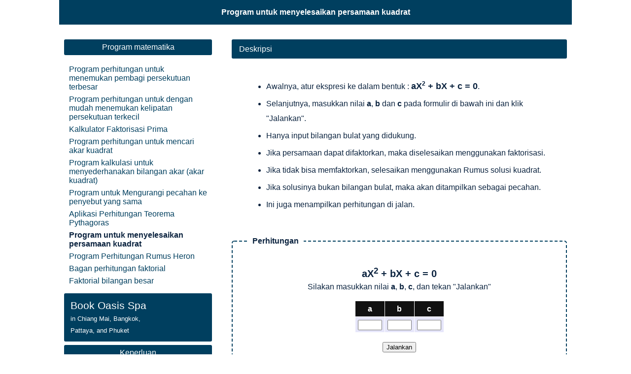

--- FILE ---
content_type: text/html
request_url: http://nap.st/id/solve_quadratic_equation/
body_size: 3415
content:
<!doctype html>
<html lang="id">
<head>
<meta charset="utf-8">
<title>Program untuk menyelesaikan persamaan kuadrat</title>
<meta name="description" content="Program untuk menyelesaikan persamaan kuadrat - Memecahkan persamaan kuadrat menggunakan faktorisasi dan rumus solusi" />
<meta name="viewport" content="width=device-width,initial-scale=1" />
<meta property="og:title" content="Program untuk menyelesaikan persamaan kuadrat" />
<meta property="og:description" content="Program untuk menyelesaikan persamaan kuadrat - Memecahkan persamaan kuadrat menggunakan faktorisasi dan rumus solusi" />
<meta property="og:type" content="website" />
<meta property="og:url" content="https://nap.st/id/solve_quadratic_equation/" />
<meta property="og:site_name" content="ID.NAP.ST" />
<link rel="icon" href="https://nap.st/favicon.ico" />
<link rel="canonical" href="https://nap.st/id/solve_quadratic_equation/" />
<link rel="stylesheet" href="../css/sak-style.css?1768884878" type="text/css" />
<link rel="alternate" href="https://nap.st/en/solve_quadratic_equation/" hreflang="en" />
<link rel="alternate" href="https://nap.st/ja/solve_quadratic_equation/" hreflang="ja" />
<link rel="alternate" href="https://nap.st/es/solve_quadratic_equation/" hreflang="es" />
<link rel="alternate" href="https://nap.st/pt/solve_quadratic_equation/" hreflang="pt" />
<link rel="alternate" href="https://nap.st/fr/solve_quadratic_equation/" hreflang="fr" />
<link rel="alternate" href="https://nap.st/de/solve_quadratic_equation/" hreflang="de" />
<link rel="alternate" href="https://nap.st/th/solve_quadratic_equation/" hreflang="th" />
<link rel="alternate" href="https://nap.st/ru/solve_quadratic_equation/" hreflang="ru" />
<link rel="alternate" href="https://nap.st/ms/solve_quadratic_equation/" hreflang="ms" />
<link rel="alternate" href="https://nap.st/id/solve_quadratic_equation/" hreflang="id" />
<link rel="alternate" href="https://nap.st/tr/solve_quadratic_equation/" hreflang="tr" />
</head>
<body>
<div class="outLine">
<h1>Program untuk menyelesaikan persamaan kuadrat</h1>
<div class="inLine">
<a href="#menuHead" id="spMenuButton" aria-label="go to menu">&nbsp;</a>










<div class="mainContent"><!--------------------------------------------------------------------------------------------->
<input type="checkbox" id="toggle1">
<div class="toggle-outer"><label for="toggle1" class="cautionTitle">Deskripsi</label>
</div>
<div class="toggle-inner" style="display:block;">

<ul>
<li>Awalnya, atur ekspresi ke dalam bentuk : <span style="font-size:18px; font-weight:bold;">aX<sup style="font-size:12px;">2</sup > + bX + c = 0</span>.</li>
<li>Selanjutnya, masukkan nilai <b>a</b>, <b>b</b> dan <b>c</b> pada formulir di bawah ini dan klik "Jalankan".</li>
<li>Hanya input bilangan bulat yang didukung.</li>
<li>Jika persamaan dapat difaktorkan, maka diselesaikan menggunakan faktorisasi.</li>
<li>Jika tidak bisa memfaktorkan, selesaikan menggunakan Rumus solusi kuadrat.</li>
<li>Jika solusinya bukan bilangan bulat, maka akan ditampilkan sebagai pecahan.</li>
<li>Ini juga menampilkan perhitungan di jalan.</li>
</ul>
</div>
<fieldset><legend>Perhitungan</legend>
<form action="./?lang=id" method="post">
<input type="hidden" name="lang" value="id">
<input type="hidden" name="result" value="1">

<p align="center"><span class="process">aX<sup>2</sup> + bX + c = 0</span><br>Silakan masukkan nilai <b>a</b>, <b>b</b>, <b>c</b>, dan tekan "Jalankan"</p>

<table align="center" class="cTable">
<tr align="center">
<th>a</th>
<th>b</th>
<th>c</th>
</tr>
<tr>
<td><input type="text" size="4" name="num_a" maxlength="4" style="text-align:center;"></td>
<td><input type="text" size="4" name="num_b" maxlength="4" style="text-align:center;"></td>
<td><input type="text" size="4" name="num_c" maxlength="4" style="text-align:center;"></td>
</tr>
</table>
</p>

<p align="center"><input type="submit" value="Jalankan"></p>
</form>
</fieldset>

<script async src="https://pagead2.googlesyndication.com/pagead/js/adsbygoogle.js?client=ca-pub-9024208811124508"
     crossorigin="anonymous"></script>

<div class="bottomAdBoxPC">
<!-- nap_336x280_pc -->
<ins class="adsbygoogle"
     style="display:block"
     data-ad-client="ca-pub-9024208811124508"
     data-ad-slot="1715848296"
     data-ad-format="auto"
     data-full-width-responsive="true"></ins>
<script>
     (adsbygoogle = window.adsbygoogle || []).push({});
</script>
</div>
<hr>
<nav><div class="cLang">
<a href="https://nap.st/en/solve_quadratic_equation/" title="English" hreflang="en">EN</a>
<a href="https://nap.st/ja/solve_quadratic_equation/" title="日本語" hreflang="ja">JA</a>
<a href="https://nap.st/es/solve_quadratic_equation/" title="Espa&ntilde;ol" hreflang="es">ES</a>
<a href="https://nap.st/pt/solve_quadratic_equation/" title="portugu&ecirc;s" hreflang="pt">PT</a>
<a href="https://nap.st/fr/solve_quadratic_equation/" title="fran&ccedil;ais" hreflang="fr">FR</a>
<a href="https://nap.st/de/solve_quadratic_equation/" title="Deutsch" hreflang="de">DE</a>
<a href="https://nap.st/tw/solve_quadratic_equation/" title="繁體中文" hreflang="tw">TW</a>
<a href="https://nap.st/th/solve_quadratic_equation/" title="ไทย" hreflang="th">TH</a>
<a href="https://nap.st/ru/solve_quadratic_equation/" title="русский" hreflang="ru">RU</a>
<a href="https://nap.st/ms/solve_quadratic_equation/" title="Bahasa Melayu" hreflang="ms">MS</a>
<b>ID</b>
<a href="https://nap.st/tr/solve_quadratic_equation/" title="T&uuml;rk Dili" hreflang="tr">TR</a>

</div></nav>
</div>










<div class="menuBox"><a name="menuHead"></a><!--------------------------------------------------------------------------------------------->
<div class="menuBoxParts">
<div class="menuTitle">Program matematika</div>
<nav><ul>
<li><a href="../greatest_common_divisor/" title="Program perhitungan untuk menemukan pembagi persekutuan terbesar">Program perhitungan untuk menemukan pembagi persekutuan terbesar</a></li>
<li><a href="../least_common_multiple/" title="Program perhitungan untuk dengan mudah menemukan kelipatan persekutuan terkecil">Program perhitungan untuk dengan mudah menemukan kelipatan persekutuan terkecil</a></li>
<li><a href="../prime_factorization_calculator/" title="Kalkulator Faktorisasi Prima">Kalkulator Faktorisasi Prima</a></li>
<li><a href="../square_root_2/" title="Program perhitungan untuk mencari akar kuadrat">Program perhitungan untuk mencari akar kuadrat</a></li>
<li><a href="../square_root/" title="Program kalkulasi untuk menyederhanakan bilangan akar (akar kuadrat)">Program kalkulasi untuk menyederhanakan bilangan akar (akar kuadrat)</a></li>
<li><a href="../find_a_common_denominator/" title="Program untuk Mengurangi pecahan ke penyebut yang sama">Program untuk Mengurangi pecahan ke penyebut yang sama</a></li>
<li><a href="../pythagorean_theorem/" title="Aplikasi Perhitungan Teorema Pythagoras">Aplikasi Perhitungan Teorema Pythagoras</a></li>
<li class="bold">Program untuk menyelesaikan persamaan kuadrat</li>
<li><a href="../herons_formula_calculator/" title="Program Perhitungan Rumus Heron">Program Perhitungan Rumus Heron</a></li>
<li><a href="../factorial_calculation/" title="Bagan perhitungan faktorial">Bagan perhitungan faktorial</a></li>
<li><a href="../factorial_calculation_ex/" title="Faktorial bilangan besar">Faktorial bilangan besar</a></li>
</ul></nav>
</div>
<div class="menuBoxParts">
<a class="oasisBanner" href="https://oasis-spa.thailand.st/?lang=en" title="Book Oasis Spa Thailand" target="_blank">Book Oasis Spa<br><span>in Chiang Mai, Bangkok,<br>Pattaya, and Phuket</span></a>
<div class="menuTitle">Keperluan</div>
<nav><ul>
<li><a href="../arranged_in_reverse/" title="Program untuk membaca terbalik">Program untuk membaca terbalik</a></li>
<li><a href="../change_to_vertical_writing/" title="Konversikan ke tulisan vertikal">Konversikan ke tulisan vertikal</a></li>
</ul></nav>
<div class="menuTitle">Belajar</div>
<nav><ul>
<li><a href="../two_digit_multiplication_practice/" title="Latihan perkalian dua angka">Latihan perkalian dua angka</a></li>
<li><a href="../math_practice_addition/" title="Program online untuk Latihan Penambahan">Program online untuk Latihan Penambahan</a></li>
<li><a href="../math_practice_subtraction/" title="Program online untuk Latihan pengurangan">Program online untuk Latihan pengurangan</a></li>
<li><a href="../math_practice_multiplication/" title="Program Online untuk Latihan Perkalian">Program Online untuk Latihan Perkalian</a></li>
<li><a href="../math_practice_division/" title="Program Online untuk Latihan Pembagian ">Program Online untuk Latihan Pembagian </a></li>
</ul></nav>
</div>
</div><!--------------------------------------------------------------------------------------------->









</div>
<div class="copyBox">CopyRight 2004 - 2026 &copy; Nap.st All Rights Reserved.</div>
</div>
<script>
function lazyAnalyticsScript() {
	var scrollFirstTime = 1;
	window.addEventListener("scroll", oneTimeFunction, false);
	window.addEventListener("mousemove", oneTimeFunction, false);
	window.addEventListener("touchstart", oneTimeFunction, false);
	function oneTimeFunction() {
		if (scrollFirstTime === 1) {
			scrollFirstTime = 0;
			var adScript = document.createElement("script");
			adScript.src = 'https://www.googletagmanager.com/gtag/js?id=UA-5274664-1';
			document.body.appendChild(adScript);
			var adScript2 = document.createElement("script");
			adScript2.innerHTML = 'window.dataLayer = window.dataLayer || []; function gtag(){dataLayer.push(arguments);} gtag("js", new Date()); gtag("config", "UA-5274664-1");';
			document.body.appendChild(adScript2);
			window.removeEventListener("scroll", oneTimeFunction, false);
			window.removeEventListener("mousemove", oneTimeFunction, false);
			window.removeEventListener("touchstart", oneTimeFunction, false);
		}
	}
}
lazyAnalyticsScript();
</script>
<script>
	window.addEventListener('scroll', function() {
		// (document.documentElement.scrollTop != 0 || document.body.scrollTop != 0) && (function() {
			console.log('Activate Google AdSense');
			let ads = document.createElement('script');
			ads.type = "text/javascript", ads.async = true, ads.crossorigin = "anonymous", ads.src = "https://pagead2.googlesyndication.com/pagead/js/adsbygoogle.js?client=ca-pub-9024208811124508";
			let ref = document.getElementsByTagName('script')[0];
			ref.parentNode.insertBefore(ads, ref);
		// }(), true)
	}, {capture: true, once: true});
</script>
</body>
</html>
<!-- CopyRight (c) Nap.st -->


--- FILE ---
content_type: text/html; charset=utf-8
request_url: https://www.google.com/recaptcha/api2/aframe
body_size: 266
content:
<!DOCTYPE HTML><html><head><meta http-equiv="content-type" content="text/html; charset=UTF-8"></head><body><script nonce="DBHgaCTW_5ZuCswL8xIU8w">/** Anti-fraud and anti-abuse applications only. See google.com/recaptcha */ try{var clients={'sodar':'https://pagead2.googlesyndication.com/pagead/sodar?'};window.addEventListener("message",function(a){try{if(a.source===window.parent){var b=JSON.parse(a.data);var c=clients[b['id']];if(c){var d=document.createElement('img');d.src=c+b['params']+'&rc='+(localStorage.getItem("rc::a")?sessionStorage.getItem("rc::b"):"");window.document.body.appendChild(d);sessionStorage.setItem("rc::e",parseInt(sessionStorage.getItem("rc::e")||0)+1);localStorage.setItem("rc::h",'1768884880408');}}}catch(b){}});window.parent.postMessage("_grecaptcha_ready", "*");}catch(b){}</script></body></html>

--- FILE ---
content_type: text/css
request_url: http://nap.st/id/css/sak-style.css?1768884878
body_size: 3834
content:

/*#0b233f/#003f5f*/

body 	{
margin:0px;
	background-color: #fff;
	color:#0b233f;
	font-family:'Lucida Grande','Hiragino Kaku Gothic ProN', 'ヒラギノ角ゴ ProN W3',Meiryo, メイリオ, sans-serif,Source Sans Pro,Comfortaa;
	}


/* DEFAULTS - MARGINS SPACING */

div		{ margin: 0; padding: 0; border: 0; }
table, tr, td	{ border-collapse: collapse; border-spacing: 0; padding: 0; border: 0; }
img { border: 0; }


/* NON-MENU LINK COLORS */

a:link, 
a:visited, 
a:active 	{ color: #003f5f; text-decoration: none; }
a:hover 	{ color: #0099CC; text-decoration: underline; }




/* THE NEXT LINE CONTROLS THE FONT SIZE ON ALL PAGES */

body, div, table {
	color:#0b233f;
		font-size: 16px;
		font-weight: normal;
		line-height: 160%;
		}


h1, h2, h3, h4{margin: 0;}

h1{
height:50px;
color: #fff;
font: 16px "Comfortaa", arial, sans-serif;
background-color: #003f5f;
margin-bottom:30px;
text-align:center;
font-weight:bold;
line-height: 50px;
}

h2{font-size:16px; margin:40px 0 10px; color:#003f5f; }
h3{font-size:14px; margin:10px 0;}

blockquote{border-radius:5px; border:dashed 2px #003f5f; margin-right:0px; padding:10px 15px;}

fieldset{
margin:20px 0px;
padding:20px;
border: 2px dashed #003f5f;
border-radius: 5px;
}
legend{font-weight:bold; margin-left:10px; padding:0px 10px;}
div.m20{
margin:20px;
}

div.outLine	{
width:1040px;
margin: 0 auto;
}

div.inLine{
display:flex;
justify-content: space-between;
flex-direction: row-reverse;
margin:0 10px;
}


div.mainContent{
width:680px;
padding: 0px;
}


div.menuBox{
width:300px;
padding: 0px;
}


div.menuBoxParts{
		font-weight: normal;
		line-height: normal;
		display: block;
		padding: 0px 0px 6px 0px;
		}

div.menuTitle{
		color: #fff;
		font: 16px "Comfortaa", arial, sans-serif;
		font-weight: normal;
		line-height: normal;
		background-color: #003f5f;
		padding: 7px;
		margin: 0px auto 20px auto;
		text-align:center;
		border-radius: 3px;
		}



div.menuBoxParts ul{
margin:10px;
padding:0;
}

div.menuBoxParts ul li{
list-style-type:none;
margin:7px 0px;
padding: 0px;
}

div.menuBoxParts ul li.bold{
font-weight:bold;
}

div.menuBoxParts a:hover{color:#003f5f;}

label{
display:none;
}


div.upperDash{border-top:dashed 2px #003f5f; margin-top:20px;}
div.copyBox{border-top:dashed 2px #003f5f; margin-top:10px; text-align:center; padding:10px;}

a.homeButton{
display:block;
background-color:#fff;
color:#003f5f;
border:solid 2px #003f5f;
border-radius:3px;
text-align:center;
font-size:20px;
font-weight:bold;
margin-bottom:20px;
padding:8px;
text-decoration:none;
}
a.homeButton:hover{
color:#fff;
background-color:#003f5f;
}

#spMenuButton{
position:fixed;
top:0px;
right:0px;
display:none;
width:50px; height:50px;
background:#003f5f url("https://nap.st/img/spMenuBottun50.png");
color:#fff;
text-align:center;
filter: alpha(opacity=90); -moz-opacity: 0.9; -khtml-opacity: 0.9; opacity: 0.9;
display:none;
}

.imgBox{display:flex; justify-content:space-around; flex-wrap: wrap; margin:30px 0;}
.imgBox img{ margin:5px;}

.numMenuBox{display:flex; justify-content:center; margin:30px 0;}
.numMenuBox a{background-color:#003f5f; color:#fff; border-radius:3px; padding1px; font-weight:bold; display:block; width:30px; text-align:center; margin:0 5px; border:solid 2px #003f5f; text-decoration:none;}
.numMenuBox b{background-color:#fff; border:solid 2px #003f5f; color:#003f5f;}
.numMenuBox a:hover{background-color:#fff; color:#003f5f;}


ul.common{
margin:20px 0px;
padding-left:20px;
}
ul.common li{
margin:10px 0px;
}

ul.asterisk{padding:0px 20px; margin:20px;}
ul.asterisk li {
  list-style-type: none;
  text-indent: -1em;
}
ul.asterisk li:before {
  display: inline;
  content: "* ";
}

ul.itemList{padding:0px 0px 20px 20px; margin:20px; border-bottom:dashed 1px red;}
ul.itemList li {
margin:10px;
}

/*
div.imgList{ border-bottom:dashed 1px red;}
ul.imgList li {
list-style-type: none;
margin:0;
}
div.imgList img{}
div.imgList span{}
*/

ul.imgList{padding:0px 0px 20px 20px; margin:0px;}
ul.imgList li{
list-style-type: none;
margin:10px 0;
display:flex;
align-content:center;
border-bottom:dashed 1px red;
}
ul.imgList li img{align-self:center;border:0;}
ul.imgList li span{align-self:center;}

.upperDash{border-top:dashed 2px #003f5f; margin-top:20px;}

.indent20{
margin-left:20px;
}

.remarks{
marin-left:20px;
}

.ctrTable{border-collapse:collapse; margin:20px auto;}
.ctrTable td{text-align:center; padding:5px 10px; background-color:#fff; border: solid 1px;}



hr{border-top: 1px dashed #003f5f;}


/*--site style-------------------------------------------------------------------------------------------------------------*/



/* language link */

div.cLang{text-align:center; margin:3px 0px;
display:flex;
flex-wrap: wrap;
justify-content:space-around;}
div.cLang b,div.cLang a{padding:2px; border-radius:5px; border:solid 2px #003f5f; margin:12px;}
div.cLang b{background-color:#003f5f; color:#ffffff;}
div.cLang a{background-color:#ffffff; color:#003f5f; text-decoration:none; font-weight:bold;}
div.cLang a:hover{background-color:#003f5f; color:#ffffff;}

.centre{text-align:center;}
.clear{clear:both;}

/* 2020/05/14 - main column design change */

a.cautionTitle,span.cautionTitle{
display:block;
background-color: #003f5f;
border-radius:5px;
color:#ffffff;
padding:7px;
padding-left:15px;
margin:10px 0px;
}


/* input */
div.flexBox{
display: flex;
justify-content:center;
flex-wrap:wrap;
}
div.flexBox input{
margin:3px;
}



/* next world */

div.divineResultBox{border-top:dashed 1px gray; text-align:center; padding:10px;}

a.divine{display:block; color:#ffffff; background-color:#111; text-align:center; font-weight:bold; padding:5px; text-decoration:none;
border-radius: 5px;
width:50%;
margin:0px auto;
}
a.divine:hover{background-color:#333;}


/*  */


div.innerLinkBox{display:flex; justify-content: space-around;}
a.innerLink{ color:#ffffff; background-color:#1064b7; text-align:center; font-weight:bold; padding:5px; text-decoration:none;
border-radius:5px;
margin:10px;

}
a.innerLink:hover{background-color:#216cb7;}

/* ex nWorld */
.nWorld{border:dashed 1px gray; text-align:center; padding:10px; font-size:12px; border-radius:5px;}

/* 2J */
.xe{font-weight:bold; font-size:25px;}
.xAnsWithRoot td{text-align:center; font-weight:bold; font-size:20px; padding:3px 10px;}
.xAnsWithRoot td span{border-top:solid 1px #111;}
.xAnsWithRoot td.bunbo{border-top:solid 2px #111;}
.process{font-weight:bold; font-size:20px; padding:3px 10px;}
.process span{border-top:solid 1px #111;}
p.chk{background-color:gainsboro; padding:3px;}
.bns{font-weight:bold; font-size:20px; margin:3px 10px;}
.bns td.bunshi{padding:2px 5px; text-align:center;}
.bns td.bunbo{padding:2px 5px; border-top:solid 2px #111; text-align:center;}
.bns span{border-top:solid 1px #111; padding:0px 5px;}
.cTable{background-color:#ffffff;}
.cTable th{background-color:#111111; font-weight:bold; padding:3px 5px; color:#ffffff; text-align:center; border:solid 1px #fff;}
.cTable td{background-color:#e6e6fa; padding:3px 5px; text-align:center; border:solid 1px #fff;}

div.sj2Link{text-align:center;}

.divinebox{margin-bottom:20px;}

div.doubleRectBox{
margin-top:15px;
display:flex;
justify-content:space-around;
}
.bottomAdBoxSP{margin:15px; height:280px;}
.bottomAdBoxSP div{margin:0px auto;}
.bottomAdBoxPC{margin:15px; height:280px;}
.bottomAdBoxPC div{margin:0px auto;}

/*分数表示用*/
.fraction{
  display: inline-block;
  vertical-align: middle;
  text-align: center;
}
.fraction_n,.fraction_d{
  display: block;
}
.fraction_d{
  border-top: 1px solid #111;
}
span.inRoot{border-top: 1px solid #111;}

div.imaginaryNumCaution{
border:dashed 2px crimson;
border-radius:5px;
padding:10px;
}

/* Adsense */

#g_300x250{
width:300px;
margin:15px auto; 
}

#g_336x280{
width:336px;
margin:10px auto 10px; 
}

#g_320x100{
width:320px;
margin:100px auto;
clear:both;
display:none;

}


/* QR slide */

a.showQR{
display:block;
position:fixed;
right:5px;
bottom:5px;
width:42px;
height:42px;
color:#fff;
background-color:#003e5d;
border:solid 2px gold;
border-radius:10px;
text-align:center;
padding:2px;
cursor:pointer;
text-decoration:none;
opacity:0.9;
}
a.showQR:hover{
background-color:#443e5d;
}

h5{
display:inline;
position:fixed;
bottom:100px;
left:0px;
overflow: hidden;
}

h5 span {
display: block;
margin-left: -200%;
transition: 0.4s;
}

.active span{margin-left: 0;}





#result{
	display:flex;
	flex-direction: column;
}
.nextLifeResult{
	margin:10px auto;
	border-bottom:solid 2px #6665;
}


ul.exLinks{
margin-left:40px;
}
ul.exLinks li{list-style-type: circle;}
/ not used*/
div.exLinks{
display:flex;
flex-wrap:wrap;
}
div.exLinks a{
background-color:#4682b4;
color:#fff;
border-radius:5px;
margin:0px 10px 10px 0px;
padding:2px 7px;
white-space:nowrap;
border:solid 2px #4682b4;
text-decoration:none;

}

div.exLinks a:hover{
background-color:#fff;
color:#4682b4;
border:solid 2px #4682b4;
text-decoration:none;
}


div.factorial_column{
display:flex;
flex-wrap: wrap;
justify-content:space-around;
}

div.factorial_column a{
display:block;
color:#003f5f;
font-weight:bold;
margin:16px;
width:50px;
height:30px;
line-height:30px;
border:solid 2px #003f5f;
border-radius:7px;
text-align:center;
text-decoration:none;
}

div.factorial_column a:hover{
color:#fff;
background-color:#003f5f;
}
/*#0b233f/#003f5f*/


/*--- JQless toggle ---*/

	#toggle1{
	display: none;
	}
	.toggle-inner{
	display: none;
	margin:10px 15px;
	padding:10px;
	line-height:30px;
	}
	#toggle1:checked ~ .toggle-inner{
	display: block;
	padding:10px;
	}
	label.cautionTitle,span.cautionTitle{
	display:block;
	background-color: #003f5f;
	border-radius:3px;
	color:#ffffff;
	padding:7px;
	padding-left:15px;
	margin:0px 0px;
	cursor: pointer;
	}
	div.toggle-inner ul li{
	margin:5px; 
	}


	#toggle2{
	display: none;
	}
	#toggle2:checked ~ .toggle-inner2{
	display: block;
	}
	.toggle-inner2{
	display: none;
	margin:10px 15px; 
	}
	label.toggle2label{
	color:#00008b;
	font-weight:bold;
	cursor: pointer;
	}
	label.toggle2label:hover{
	color: #0099CC;
	text-decoration: underline;
	}
	div.toggle-inner2 ul li{
	margin:5px; 
	}



a.oasisBanner{
		color: #FFFFFF;
		font: 21px "Comfortaa", arial, sans-serif;
		font-weight: normal;
		line-height: normal;
		
		padding: 10px;
		margin: 0px 0px 7px 0px;
		border:solid 3px #003f5f;
		background-color: #003f5f;
		border-radius: 3px;
		display:block;
}
a.oasisBanner span{font-size:13px;}
a.oasisBanner:hover{text-decoration:none; color:#003f5f; background-color: #fff;}




/*-------------------------------------------------------------------------------------------------------------------------*/

/* Adsense */

.adslot_1 {
width: 100%;
height: 280px;
}

#g_300x250{
width:300px;
margin:15px auto; 
}

#g_336x280{
width:336px;
margin:10px auto 10px; 
}

#g_320x100{
width:320px;
margin:100px auto;
clear:both;
display:none;

}


@media handheld and (max-width: 1050px),
screen and (max-device-width: 1050px),
screen and (max-width: 1050px) {
div.outLine{width:100%;}
div.inLine{display:block;}
div.mainContent{width:100%;}
div.menuBox{width:100%; display:flex; justify-content:center; flex-wrap:wrap}
div.menuBoxParts{width:300px; margin:10px;}
div.menuBoxParts ul li{margin:15px 0px;}
#spMenuButton{display:block;}
}

@media handheld and (max-width: 675px),
screen and (max-device-width: 675px),
screen and (max-width: 675px) {
div.menuBoxParts{width:100%;}
}


@media handheld and (max-width: 600px),
screen and (max-device-width: 600px),
screen and (max-width: 600px) {
div.headBanner{
background-image:url("../img/title-600less.png");
}
}

@media handheld and (max-width: 480px),
screen and (max-device-width: 480px),
screen and (max-width: 480px) {
div.headBanner{
background-position:-40px center;
}
}